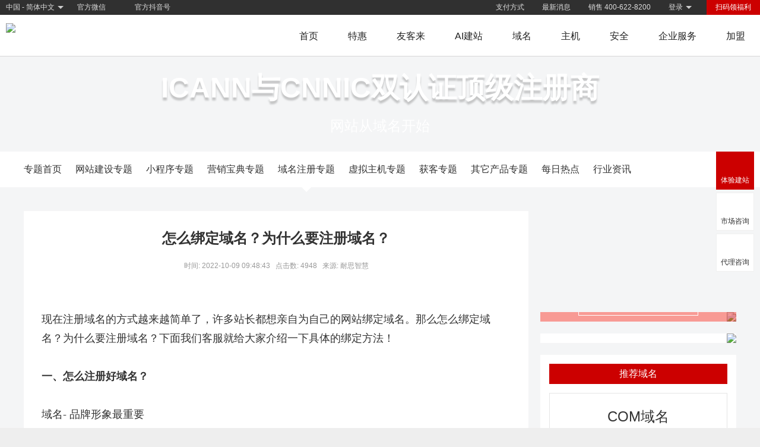

--- FILE ---
content_type: text/html
request_url: https://iisp.com/ztview/ID_36195.html
body_size: 9981
content:
<!DOCTYPE HTML PUBLIC "-//W3C//DTD HTML 4.01 Transitional//EN"
"http://www.w3.org/TR/html4/loose.dtd">
<html>
<head>
<meta http-equiv="Content-Type" content="text/html; charset=gb2312">
<meta name="description" content="现在注册域名的方式越来越简单了，许多站长都想亲自为自己的网站绑定域名。那么怎么绑定域名？为什么要注册域名？下面我们客服就给大家介绍一下具体的绑定方法！

一">
<meta itemprop="name" content="怎么绑定域名？为什么要注册域名？ - 耐思智慧" />
<title>怎么绑定域名？为什么要注册域名？-域名注册专题-耐思智慧</title>
<link href="/share/2010-6.css?123" rel="stylesheet" type="text/css">
<link href="/share/ztStyle.css?20220822" rel="stylesheet" type="text/css">
<link href="/share/2017.css?20200922" rel="stylesheet" type="text/css">
<meta name="viewport" content="width=device-width,initial-scale=1.0,maximum-scale=1.0" />
<meta name="apple-mobile-web-app-capable" content="yes" />
<meta name="applicable-device" content="mobile">
<meta name="renderer" content="webkit|ie-comp|ie-stand">
    <meta name="360-site-verification" content="765a201fd8d62c69e83dca14c36cc532" />
    <meta name="sogou_site_verification" content="nwxM4BR8ZF"/>

<link type="text/css" rel="stylesheet" href="/control/css/font-awesome-4.3.0/css/font-awesome.min.css"/>
<link type="text/css" rel="stylesheet" href="/control/css/font-bbx/iconfont.css?250724"/>
<link href="/share/newpc/comm/iconfont.css" rel="stylesheet" type="text/css"/>
<link href="/share/swiper.animate.min.css" rel="stylesheet" type="text/css">
<link href="/share/swiper.min.css" rel="stylesheet" type="text/css">
    <link href="/share/newpc/comm/bottom.css?20210714" rel="stylesheet" type="text/css">
    <link href="/share/newpc/comm/share.css?20250510ddd" rel="stylesheet" type="text/css">
    <link href="/share/newpc/comm/new_top.css?20240202" rel="stylesheet" type="text/css"/>
<script type="text/javascript" src="/control/css/font-bbx/iconfont.js?250724"></script>
<script type="text/javascript" src="/js/wow.js"></script>
<script type="text/javascript" src="/js/jquery.min.js" ></script>
<script type="text/javascript" src="/js/layer.js"></script>
<script type="text/javascript" src="/js/newpc/comm/servicelayer.js"></script>
<script>
    if (!(/msie [6|7|8|9]/i.test(navigator.userAgent))){
        new WOW().init();
    };
</script>
        <style>
        .ck-content{ font-size: 18px; line-height: 1.8; font-family: "Microsoft Yahei","微软雅黑";}
        .ck-content a{color: #FF0000;}
        .ck-content video{position: relative;left: 50%;transform: translateX(-50%);}
            </style>
</head>

<body>
<div id="Page">
<!-- 头部 -->
	<meta name="viewport" content="width=device-width,initial-scale=1.0,maximum-scale=1.0" />
<meta name="apple-mobile-web-app-capable" content="yes" />
<meta name="applicable-device" content="mobile">
<meta name="renderer" content="webkit|ie-comp|ie-stand">
    <meta name="360-site-verification" content="765a201fd8d62c69e83dca14c36cc532" />
    <meta name="sogou_site_verification" content="nwxM4BR8ZF"/>

<link type="text/css" rel="stylesheet" href="/control/css/font-awesome-4.3.0/css/font-awesome.min.css"/>
<link type="text/css" rel="stylesheet" href="/control/css/font-bbx/iconfont.css?250724"/>
<link href="/share/newpc/comm/iconfont.css" rel="stylesheet" type="text/css"/>
<link href="/share/swiper.animate.min.css" rel="stylesheet" type="text/css">
<link href="/share/swiper.min.css" rel="stylesheet" type="text/css">
    <link href="/share/newpc/comm/bottom.css?20210714" rel="stylesheet" type="text/css">
    <link href="/share/newpc/comm/share.css?20250510ddd" rel="stylesheet" type="text/css">
    <link href="/share/newpc/comm/new_top.css?20240202" rel="stylesheet" type="text/css"/>
<script type="text/javascript" src="/control/css/font-bbx/iconfont.js?250724"></script>
<script type="text/javascript" src="/js/wow.js"></script>
<script type="text/javascript" src="/js/jquery.min.js" ></script>
<script type="text/javascript" src="/js/layer.js"></script>
<script type="text/javascript" src="/js/newpc/comm/servicelayer.js"></script>
<script>
    if (!(/msie [6|7|8|9]/i.test(navigator.userAgent))){
        new WOW().init();
    };
</script>

<div id="header">
    <div class="new_header_top">
        <span class="langage arrow" domain="iisp.com">中国 - 简体中文</span>
        <span class="weixin">官方微信</span>
        <span class="tiktok">官方抖音号</span>
        <input type="hidden" name="refer_page" value=""/>
                    <a class="right register" href="javascript:serviceLayer('shouqian');">扫码领福利</a>
            <span class="right login arrow" type="0"><a href="/user/">登录</a></span>
                <a class="right" href="/customer/contact.php" target="_blank">销售 400-622-8200</a>

        <span class="right news"><a href="/news/" target="_blank">最新消息</a></span>
        <a class="right" href="/customer/pay.php" target="_blank">支付方式</a>
    </div>
    <div class="new_header_menu ">
        <div class="menu_view_box">
            <a class="logo white" href="/"><img src="/images/newpc/white_logo.png?20250213"/></a>
            <a class="logo black" href="/"><img src="/images/newpc/new_logos.png?20250213"/></a>
            <div class="menu_list">
                                    <a href="/index.php" name="" class="right  ">首页                    </a>
                                    <a href="/special/" name="" class="right  ">特惠                    </a>
                                    <a href="/aimobile/" name="aiMobile" class="right hasSon ">友客来                    </a>
                                    <a href="/public/NiceboxAi/index.php" name="designBox" class="right hasSon ">AI建站                    </a>
                                    <a href="/domain/" name="domain" class="right hasSon ">域名                    </a>
                                    <a href="/vhost/" name="vhost" class="right hasSon ">主机                    </a>
                                    <a href="/sslwz/" name="safety" class="right hasSon ">安全                    </a>
                                    <a href="/services/" name="services" class="right hasSon ">企业服务                    </a>
                                    <a href="/agent/" name="cooperation" class="right hasSon ">加盟                    </a>
                            </div>
        </div>
		<!-- 非登录状态，购买页面-->
						    </div>
</div></div>

<!-- banner -->
<div class="banner">
						<div class="domain">
			<div>ICANN与CNNIC双认证顶级注册商</div>
			<div>网站从域名开始</div>
		</div>
		</div>
<div id="subMenubg">
	<div id="subMenu">
		<ul id="subMenuItem">
			<li><a href="/zt/" class="m">专题首页<font class="enarr_b" style="">&nbsp;</font></a></li>
			<li><a href="/zt/c_200.html" class="m">网站建设专题<font class="enarr_b" style="display:none;">&nbsp;</font></a></li>
			<li><a href="/zt/c_205.html" class="m">小程序专题<font class="enarr_b" style="display:none;">&nbsp;</font></a></li>
			<li><a href="/zt/c_204.html" class="m">营销宝典专题<font class="enarr_b" style="display:none;">&nbsp;</font></a></li>
			<li><a href="/zt/c_201.html">域名注册专题<font class="enarr_b" style="display:block;">&nbsp;</font></a></li>
			<li><a href="/zt/c_202.html" class="m">虚拟主机专题<font class="enarr_b" style="display:none;">&nbsp;</font></a></li>
            <li><a href="/zt/c_206.html" class="m">获客专题<font class="enarr_b" style="display:none;">&nbsp;</font></a></li>
			<li><a href="/zt/c_299.html" class="m">其它产品专题<font class="enarr_b" style="display:none;">&nbsp;</font></a></li>
                        <li><a href="/zt/c_297.html" class="m">每日热点<font class="enarr_b" style="display:none;">&nbsp;</font></a></li>
            <li><a href="/zt/c_296.html" class="m">行业资讯<font class="enarr_b" style="display:none;">&nbsp;</font></a></li>
            		</ul>
	</div>
</div>
<script type="text/javascript">
var timeout         = 100;
var closetimer		= 0;
var ddmenuitem      = 0;

function jsddm_open()
{	jsddm_canceltimer();
	jsddm_close();
	ddmenuitem = $(this).find('ul').eq(0).css('visibility', 'visible');}

function jsddm_close()
{	if(ddmenuitem) ddmenuitem.css('visibility', 'hidden');}

function jsddm_timer()
{	closetimer = window.setTimeout(jsddm_close, timeout);}

function jsddm_canceltimer()
{	if(closetimer)
	{	window.clearTimeout(closetimer);
		closetimer = null;}}

$(document).ready(function()
{	$('#subMenuItem > li').bind('mouseover', jsddm_open);
	$('#subMenuItem > li').bind('mouseout',  jsddm_timer);});

document.onclick = jsddm_close;
  </script>
<!-- 正文 -->
<style>
    a{ color: inherit;}
</style>
<div id="content">
	<div class="typeid">201</div>
	<div class="main">
		<div><h1>怎么绑定域名？为什么要注册域名？</h1></div>
		<div><span>时间: 2022-10-09 09:48:43</span><font>&nbsp;&nbsp;</font><span> 点击数: 4948</span><font>&nbsp;&nbsp;</font><span> 来源: 耐思智慧 </span></div>
		<div class="bdsharebuttonbox">
			<a class="shareClick" href="#" class="bds_more" data-cmd="more"><span>分享</span></a>
			<a href="#" class="bds_weixin" data-cmd="weixin" title="分享到微信"></a>
			<a href="#" class="bds_sqq" data-cmd="sqq" title="分享到QQ好友"></a>
			<a href="#" class="bds_qzone" data-cmd="qzone" title="分享到QQ空间"></a>
			<a href="#" class="bds_tsina" data-cmd="tsina" title="分享到新浪微博"></a>
			<a href="#" class="bds_tqq" data-cmd="tqq" title="分享到腾讯微博"></a>
			<a href="#" class="bds_tieba" data-cmd="tieba" title="分享到百度贴吧"></a>
		</div>
		<div class="ck-content">
            现在注册域名的方式越来越简单了，许多站长都想亲自为自己的网站绑定域名。那么怎么绑定域名？为什么要注册域名？下面我们客服就给大家介绍一下具体的绑定方法！<br />
<br />
<strong>一、怎么注册好域名？</strong><br />
<br />
域名- 品牌形象最重要<br />
<br />
帮大家解答一个误区，大多数站长认为树立品牌形象仅仅是企业要做的事情，和“我们”这些草根站长无关。其实这种观点是错误的，树立品牌形象是每个站长都要做的。如果你的网站不注重品牌形象的打造，很可能会踏入雷区。我有一个朋友，做站时不注重域名品牌保护，注册域名时仅注册一个so域名，当他的网站在互联网上小有名气时，别人把他的com域名后缀抢注了，然后做了一个和他域名完全一样的网站，从此他的网站一蹶不振，而抢注者的网站渐渐火了。在这里要提醒大家，注册域名时最好把你其他后缀的域名也注册掉，防止被别人抢注。还有，注册域名时尽量将你的域名字符包括上你的品牌。这样在宣传的时候比较有力量。<br />
<br />
域名-多种后缀，多管齐下<br />
<br />
知道国内流行的域名后缀 无非是COM/CN/NET域名，不同的后缀意义不同，但是效果都是一样的。随着互联网的不断普及，域名后缀的差异渐渐淡化,以后类似于org域名也会慢慢会多起来，但不管怎样变化，流行的域名还是这几种在什么时候。这样做的好处还有上面所讲到的例子，防止别人窃取劳动果实。其实这几种域名注册价格都是比较低的，多花点银子是为了以后做大了少花点银子，个人认为还是比较值得的。至于其他后缀的域名，除非是极品域名，未来升值潜力很大，亦或是出于以后商业战略考虑，还是可以考虑入手的。<br />
<p>
	<br />
</p>
<strong>二、为什么要注册域名？</strong><br />
<br />
域名相当于生活中我们使用的身份证，没有相同的域名，域名的是以若干个英文字母或数字组合而成，由“.”分隔成几部分，如Xinnetworks.com就是一个域名。注册域名能使自己利于网络宣传自己的产品，树立企业品牌，进一步提升服务水平。企业为了宣传自己业务，从众多的竞争对手里面脱颖而出，不论是新闻站，还是地方站，还是抢注以后出售等等，都要根据自己的需求来注册域名。<br />
<br />
多数企业不理解的建设企业网站，为什么需要域名，甚至要提供一些资料进行备案。域名是具有商业性的标志，也是对网站进行识别的标志。注册域名有一定的技巧，如：后缀的选择，域名要含有品牌的信息等。<br />
<br />
<strong>三、怎么绑定域名？</strong><br />
<br />
一般的空间服务商都会提供空间管理控制面板，控制面板会有一项功能，就是绑定域名。大部分都是在域名注册查询会员管理中心，用户登录进去，一般是主机管理那里有相关域名绑定的，如果您的空间服务商没有给你提供控制面板，或没有提供域名绑定的功能，那只能把域名发给空间服务商，让域名注册商帮你手动操作去绑定域名了。<br />
<br />
或者自己动手也可以自己绑定，首先我们需要注册一个成功的域名，在注册成功后把域名放到空间商里所提供的域名绑定，大多数网站空间都有相同的功能，进入“用户中心”----“网站管理”----选择您已经付费的网站模板----点击：“域名管理”-----输入新增域名，点击“添加”按钮完成绑定。<br />
<br />
如果你的空间是国内的空间就会多出一个步骤：在域名绑定处，添加相应的域名并提交备案信息，就是已经备案过的域名输上去在点击提交备案就OK了，如果是国外的就可以直接跳过这一步。<br />
<br />
<p>
	怎么绑定域名？为什么要注册域名？只要轻松完成以上几步就可以绑定域名了，希望通过我们客服的介绍可以让大家快速完成域名绑定的工作！
</p>
<p>
	<br />
</p>
<p>
	<a href="https://www.iisp.com/?s=auto">耐思智慧</a>是中国互联网络信息中心CNNIC和ICANN双认证的中国国家域名服务机构，15年行业经验，是您放心的选择，我们提供超过1000种域名后缀可以选择注册，比如<a href="https://www.iisp.com/domain/intro_com.php?s=auto">COM域名</a>、<a href="https://www.iisp.com/domain/intro_cn.php?s=auto">CN域名</a>、<a href="https://www.iisp.com/domain/intro_top.php?s=auto">TOP域名</a>等，欢迎来<a href="https://www.iisp.com/customer/contact.php?s=auto">咨询我们</a>哦。
</p>
<div>
	<br />
</div>		</div>
        		<a class="register_bottom_aview" href="/user/register.php" target="_blank">
			<div class="register_bottom_div">
				<img class="register_image" src="/images/newpc/ztview/zview_bottom_img.jpg?210129" />
			</div>
		</a>
        		<div>
			<span>上一篇：<a href="/ztview/ID_36248.html">网址注册信息查询的方法</a></span>			<span>下一篇：<a href="/ztview/ID_35990.html">购买com域名多少钱？有哪些注册要求？</a></span>		</div>
	</div>

	<div class="side">

					<div class="website_view">
				<a href="/aimobile/" target="_blank">
					<div class="top_box"></div>
				</a>
			</div>
						        <input type="hidden" name="com" value="82"/>
        <input type="hidden" name="cn" value="45"/>
        <input type="hidden" name="top" value="14"/>
        <input type="hidden" name="vip" value="236"/>
		<a class="experience_aview" href="/public/freetrial.php" target="_blank">
			<div class="experience_div">
				<img class="experience_image" src="/images/newpc/ztview/yuming_experience.jpg" />
				<div class="opacity_view" style="background: #F13529;opacity: 0.5;"></div>
				<div class="experience_title">域名等于商标</div>
				<div class="experience_btn">免费体验</div>
			</div>
		</a>
		<a class="register_right_aview" href="/user/register.php" target="_blank">
			<div class="register_right_div">
				<img class="register_image" src="/images/newpc/ztview/register_right.jpg" />
			</div>
		</a>
		<div class="domain content"></div>
							</div>
</div>
<script type="text/javascript" src="/js/ztview/ztview.js?20210603"></script>
<!-- 底部 -->
	        </div>
<div id="new_bottom">
	<div class="bottom_link">
		<div class="window_width">
			<div class="left_box">
				<div class="title"><a class="company" href="/customer/about.php" target="_blank">关于我们</a></div>
				<a class="company" href="/customer/about.php">广东耐思智慧科技有限公司</a>
				<div class="logos">
					<img src="/images/v8/nicenic.png" alt="耐思智慧"/><img src="/images/v8/nicebox.png" alt="建站宝盒官网"/><img src="/images/v8/b08.png" alt="淘域网"/>
				</div>
				<div class="logos">
					<a href="http://www.xpp.cn/"><img src="/images/newpc/xpp.png" alt="小胖胖"/></a>
				</div>
				<div class="qrcode">
					<a href="javascript:void(0);"><img src="/images/newpc/dy.jpg" alt="耐思智慧订阅号"/><span>订阅号</span></a>
					<a href="javascript:void(0);"><img src="/images/v8/qr.png" alt="耐思智慧官方微信"/><span>服务号</span></a>
					<a href="http://www.weibo.com/iispcom"><img src="/images/v8/weibo-iisp.jpg" alt="耐思智慧官方微博"/><span>官方微博</span></a>
                    <a href="javascript:void(0);"><img src="/images/v8/tiktok-iisp.png" alt="耐思智慧官方抖音号" style="width: 90px;height: 90px;display:block;"><span>官方抖音号</span></a>
				</div>
				<a class="prove" href="/public/icp.php">中华人民共和国增值电信业务经营许可证：B2-20150291</a>
				<p>总部地址：珠海市香洲区森宇国际大厦1801室</p>
			</div>
			<div class="right_box">
				<div>
					<div class="title">新手导航</div>
					<ul>
<!--						<li><a href="/public/howdo.php">新手入门</a></li>-->
						<li><a href="/video/">耐思商学院</a></li>
<!--						<li><a href="/public/site_tool.php">建站攻略</a></li>-->
						<li><a href="http://support.iisp.com/html/main/down.html" target="_blank">常用文档下载</a></li>
						<li><a href="/beian/" target="_blank">备案教程</a></li>
						<li><a href="/zt/c_201.html">域名专题</a></li>
						<li><a href="/zt/c_202.html">主机专题</a></li>
						<li><a href="/zt/c_200.html">网站建设专题</a></li>
                        <!-- <li><a href="/zt/c_204.html">推广专题</a></li> -->
                        <li><a href="/zt/c_205.html">小程序专题</a></li>
                        <li><a href="/zt/c_206.html">获客专题</a></li>
						<li><a href="/zt/">更多专题</a></li>
						<li><a href="/design/city_index.php">地区网站建设</a></li>
					</ul>
				</div>
				<div>
					<div class="title">产品管理</div>
					<ul>
						<li><a href="http://www.pc51.com/" target="_blank">域名管理</a></li>
						<li><a href="http://www.pc51.com/?Login_As=vhost" target="_blank">主机管理</a></li>
						<li><a href="http://box6.nicebox.cn" target="_blank">建站宝盒管理</a></li>
						<li><a href="http://wd400.pc51.com" target="_blank">400电话管理</a></li>
						<li><a href="/beian/" target="_blank">备案管理</a></li>
					</ul>
					<div class="title">淘域网</div>
					<ul>
						<li><a href="http://www.b08.com/" target="_blank">域名交易</a></li>
						<li><a href="http://www.b08.com/backorder/" target="_blank">域名预定</a></li>
					</ul>
				</div>
				<div>
					<div class="title">快速通道</div>
					<ul>
						<li><a href="/public/freetrial.php" target="_blank">免费体验</a></li>
						<li><a href="/zt/c_203.html" target="_blank">每周更新</a></li>
						<li><a href="/customer/partner.php">合作伙伴</a></li>
						<li><a href="/customer/friend.php" target="_blank">友情链接</a></li>
						<li><a href="/customer/hr.php">诚聘英才</a></li>
						<li><a href="/services/" target="_blank">企业服务</a></li>
						<li><a href="https://www.icann.org/resources/pages/responsibilities-2014-03-14-zh" target="_blank">权利与义务</a></li>
						<li><a href="https://market.cloud.tencent.com/stores/1252441896" target="_blank">腾讯云专场</a></li>
						<li><a href="/domain/domain_tool.php" target="_blank">站长工具</a></li>
					</ul>
				</div>
				<div>
					<div class="title">客服中心</div>
					<ul>
						<li><a href="/customer/contact.php">联系我们</a></li>
						<li><a href="/support/">客服中心</a></li>
						<li><a href="http://support.iisp.com/" target="_blank">常见问题</a></li>
						<li><a href="/customer/pay.php">支付方式</a></li>
						<li><a href="/control/ncontrol.php?nMod=items-user&amp;nAct=m-items-user&amp;nCtrl=m-items-user-question&amp;p=%2Fcontrol%2FnSubQuestion.php">提交问题</a></li>
						<li><a href="/customer/reportabuse.php">举报中心</a></li>
						<li><a href="/customer/zizhi.php">公司资质</a></li>
					</ul>
				</div>
			</div>
		</div>
	</div>
	<div class="bottom_contact">
		<div class="window_width">
			<a href="javascript:void(0);">销售 400-622-8200</a>
			<a href="javascript:void(0);">技术 400-622-8300</a>
            			<a href="javascript:window.open('http://wpa.qq.com/msgrd?V=1&uin=52064595&Site=www.nicenic.com&Menu=yesV=1&uin=52064595&Site=www.nicenic.com&Menu=yes', '_blank', 'height=544, width=644,toolbar=no,scrollbars=no,menubar=no,status=no');" style="display:none">QQ 52064595</a>
            			<!-- <a href="/control/ncontrol.php?nMod=items-user&nAct=m-items-user&nCtrl=m-items-user-question&p=%2Fcontrol%2FnSubQuestion.php">在线提问</a> -->
			<a class="weixin_staff" href="javascript:void(0);">企业微信 				<div class="show_div" style="width: 150px;">
					<img src="/images/weixin2_staff.png" alt="wecat"/>
					<p style="color: #333;text-align: center;font-weight:bold;color:#FF0000;">您的营销顾问：小詹</p>
				</div>
			</a>
		</div>
	</div>
	<div class="bottom_info">
		<div class="window_width">
			<div class="icons">
				<a href="/customer/zizhi.php">
					<img src="/domain/images/cnnic.gif" alt="cnnic"/>
					<img src="/images/newpc/logo_icann.png" alt="icann"/>
					<img src="/images/hlxh.png" alt="广东省互联网协会理事会员"/>
					<img src="/vhost/images/cdn/cdn_logo_s.gif" alt="cdn加速服务"/>
					<img src="/images/cb.gif" alt="备案系统认证"/>
				</a>
				<a href="/customer/reportabuse.php"><img src="/images/gt.gif" alt="举报不良网站"/>举报不良网站</a>
				<a href="/public/HighTech.php"><img src="/images/newpc/haoxin.png" alt="高新企业证书"/>高新企业证书编号：GR201644000568</a>
				<a href="/public/zizhi202502.php"><img src="/images/newpc/specialized_innovative.png" alt="专精特新企业"/></a>
			</div>
			<p>旗下网站：<a href="/">耐思智慧</a> - <a href="http://www.b08.com" target="_blank">淘域网</a> - <a href="http://www.wd400.com" target="_blank">我的400电话</a> - 中文域名：<a href="http://www.耐思尼克.cn" target="_blank">耐思尼克.cn</a> <a href="http://www.耐思尼克.top" target="_blank">耐思尼克.top</a></p>
			<p>耐思智慧 &copy; 版权所有 Copyright &copy; 2000-2026 IISP.COM,Inc. All rights reserved</p>
			
			<p>
                备案号码：
                <a href="https://beian.miit.gov.cn" target="_blank">粤ICP备09063828号</a>　
                公安备案号：
                <img src="/images/newpc/police_badge.png" alt="公安备案" style="margin-bottom: -5px;">
                <a href="http://www.beian.gov.cn/portal/registerSystemInfo?recordcode=44049002000123" target="_blank">
                    粤公网安备 44049002000123号　
                </a>
                <a href="https://domain.miit.gov.cn/%E5%9F%9F%E5%90%8D%E6%B3%A8%E5%86%8C%E6%9C%8D%E5%8A%A1%E6%9C%BA%E6%9E%84/%E4%BA%92%E8%81%94%E7%BD%91%E5%9F%9F%E5%90%8D/%E5%B9%BF%E4%B8%9C%E8%80%90%E6%80%9D%E6%99%BA%E6%85%A7%E7%A7%91%E6%8A%80%E6%9C%89%E9%99%90%E5%85%AC%E5%8F%B8" target="_blank">域名注册服务机构许可：粤D3.1-20240003</a>
                <a href="http://www.szhot.com/" target="_blank">CN域名代理自深圳万维网</a>
            </p>
			<p>声明：本网站中所使用到的其他各种版权内容，包括但不限于文章、图片、视频、音频、字体等内容版权归原作者所有，如权利所有人发现，请及时告知，以便我们删除版权内容</p>
			<p>本站程序界面、源代码受相关法律保护, 未经授权, 严禁使用; 耐思智慧 &copy; 为我公司注册商标, 未经授权, 严禁使用</p>
			<p>法律顾问：<a href="http://www.xtf365.com" target="_balnk" title="珠海 知名律师">珠海知名律师 广东笃行律师事务所 夏天风 律师</a></p>
		</div>
	</div>
		<div class="51al" style="position: absolute; bottom: 0; left: 0; width: 100%; text-align: center;">
		<script type="text/javascript" src="https://js.users.51.la/1461710.js"></script>
        <script type="text/javascript" src="https://proxypic.sooce.cn/tj.php?web_id=1&uid=0&sess_id=e8da22&uri=%2F404.php%3F404%3Bhttp%3A%2F%2Fiisp.com%3A80%2Fztview%2FID_36195.html&page_type=&mkey=6d069b"></script>	</div>


	</div>
   
<style>
    #fixed_button .box{
        overflow: hidden;
        position: relative;
        z-index: 1;
        background: #c00 url('/images/newpc/btn.gif') no-repeat !important;
        background-size: 100% !important;
    }
    .box a{
        height: 100%;
    }
</style>
<div id="fixed_button">
	<ul>
                <li class="item box">
			<a class="cursor" title="体验建站" onclick="stationRegisterLayer('/public/freetrial.php?trykind=stationProducts','建站','','',{height:''})">
			     <div class="box_icon icon"></div>
			     <p>体验建站</p>
			 </a>
        </li>
                
						<!-- <li class="item kefu_div">
			<a href="javascript:void(0);">
				<div class="icon kefu_icon"></div>
				<p>在线咨询</p>
			</a>
		</li> -->
				<!-- <li class="item">
			<a href="/control/ncontrol.php?nMod=items-user&nAct=m-items-user&nCtrl=m-items-user-question&p=%2Fcontrol%2FnSubQuestion.php" target="_blank">
				<div class="icon order_icon"></div>
				<p>工单</p>
			</a>
		</li> -->
            <li class="item online_weixin">
                <a href="javascript:serviceLayer('shouqian');">
                    <div class="icon online_icon"></div>
                    <p>市场咨询</p>
                </a>
            </li>
			<li class="item online_weixin">
			    <a href="javascript:serviceLayer('daili');">
			        <div class="icon online_icon"></div>
			        <p>代理咨询</p>
			    </a>
			</li>
			<!-- <li class="item online_weixin">
			    <a href="javascript:serviceLayer('shouhou');">
			        <div class="icon online_service_icon"></div>
			        <p>售后咨询</p>
			    </a>
			</li> -->
		
        		<li class="item" id="go_top">
			<a href="#">
				<div class="icon gotop_icon"></div>
			</a>
		</li>
	</ul>
	</div>
     <!--漂浮广告-->
<div id="activity_icon">
    </div>
 <!--弹框-->
<style>
    #dialog{ display: none; position: fixed; left: 0; top: 0; z-index: 9999; width: 100%; height: 100%}
    #dialog .close{ width: 100%; height: 100%; background: rgba(0,0,0,.6);}
    #dialog h3{ text-align: center;}
    #dialog h3 i{ background: url('/public/images/seo/close.png') no-repeat; display: inline-block;width: 30px;height: 30px;color: #999; float: right; margin: -30px -30px 0 0;  cursor: pointer; background-size: cover;}
    #dialog .dialog_box{ position: absolute; width: 700px; height: 540px; left: 50%; top: 50%; transform: translate(-50%,-50%);}
    #dialog .dialog_main{ padding: 10px 20px 0;background: url("/public/images/seo/box_bg_img.png") center top no-repeat; height: 490px;background-size: 100% auto;position: relative;border-radius: 40px;}
    #dialog .form_box{position: absolute;bottom: 20px; width: calc(100% - 40px);}
    #dialog .form_box .bottom_btn{text-align: center;}
    #dialog .form_box .Btn1{border: none;display: inline-block;text-align: center;cursor: pointer;outline: none;color: #fff;padding: 9px 20px;border-radius: 8px;}
    #dialog .form_item{overflow: hidden;width: 100%;box-sizing: border-box;margin-bottom: 20px;}
    #dialog .form_item input{border: 1px solid #c6daff;background: #f1f4f9;outline: none;text-indent: 5px;height: 40px;border-radius: 5px;float: left;width: calc((100% - 30px)/3);margin-right: 15px;box-sizing: border-box;}
    #dialog .form_item input:last-child{margin-right: 0;}
    @media screen and (max-width: 768px) {
        #dialog .dialog_box{width: 95%;margin: 0 auto;}
        #dialog .dialog_main{padding: 10px 10px 0;height: 360px;background-size: 100% 100%;}
        #dialog h3 i{transform: scale(0.8); margin: -40px 0 0 0;}
        #dialog .form_box .Btn1{padding: 5px 10px;}
        #dialog .form_item{width: calc(100% - 10px);margin-bottom: 0;}
        #dialog .form_item input{width: 100%;margin-bottom: 5px;height: 28px; margin-right: 0;}
        #dialog .form_box{bottom: 10px; width: calc(100% - 10px);}
    }
    @media screen and (max-width: 768px) {
        #dialog .dialog_box{height: 500px;}
        #fixed_button{ display: none;}
    }
	.cursor{cursor: pointer;}
	.layui-layer{border-radius: 10px!important;overflow: hidden;background-color: transparent;}
</style>
<script type="text/javascript" src="/js/layer.js"></script>
<script type="text/javascript" src="/js/newpc/public/freetrial.js?20220120"></script>
<script>
	let timer;
	$('.item.online_weixin').hover(function(){ 
		clearTimeout(timer);
		$(this).children('.wx_service').show();
	},function(){
		let obj = $(this).children('.wx_service');
		timer = setTimeout(function(){
			obj.hide();
			clearTimeout(timer);
		},100)
	});
	//显示新客服层
	function show_newkefu(){
		
		$("#newkf").show();
	}
    function addDialog() {
        showGetReportDialog();
    }
    //推广体验
    function geFreeFunc() {
        if(!$('#company').val() || !$('#url').val() || !$('#mobile').val()) {
            alert('请填写完整信息');
            return false;
        }
        if($('#company').val().indexOf('<script>') >= 0 || $('#url').val().indexOf('<script>') >= 0 || $('#mobile').val().indexOf('<script>') >= 0) {
            alert('信息含有不合法参数，请重新填写');
            return false;
        }

        var url_check = /^(?=^.{3,255}$)(http(s)?:\/\/)?(www\.)?[\u4e00-\u9fa5a-zA-Z0-9][-\u4e00-\u9fa5a-zA-Z0-9]{0,62}(\.[\u4e00-\u9fa5a-zA-Z0-9][-\u4e00-\u9fa5a-zA-Z0-9]{0,62})+(:\d+)*(\/\w+\.\w+)*$/;
        if(!url_check.test($('#url').val())) {
            alert('网站地址填写错误');
            return false;
        }

        var phone_check = /^(\+?0?86\-?)?1[345789]\d{9}$/;
        if(!phone_check.test($('#mobile').val())) {
            alert('手机号码填写错误');
            return false;
        }

        var data = {
            company: $('#company').val(),
            url: $('#url').val(),
            mobile: $('#mobile').val(),
        };
        $.ajax({
            type : 'post',
            url : '/multisite/ajax/get_free_report.ajax.php',
            data : data,
            dataType : 'json',
            success : function(res) {
                if(res.data.flag == 1) {
                    alert('提交成功，稍后会有专员与您对接，为您发送诊断报告！');
                }else if(res.data.flag == -1 || res.data.flag == 0){
                    alert('网络请求失败');
                }else if(res.data.flag == 2) {
                    alert('该信息已存在');
                }else if(res.data.flag ==3) {
                    alert('提交太频繁了，请稍后重试');
                }
            }
        });
    }
</script>
                                <script type="text/javascript">
                    var _bdhmProtocol = (("https:" == document.location.protocol) ? " https://" : " http://");
                    document.write(unescape("%3Cscript src='" + _bdhmProtocol + "hm.baidu.com/h.js%3F8c1db9bb371b7458ab782d8faba59450' type='text/javascript'%3E%3C/script%3E"));
                </script>
                            <script type="text/javascript" src="/js/newpc/comm/BaiduBusinessBridge.js"></script>
    <script type="text/javascript" src="/js/swiper.animate1.0.3.min.js"></script>
<script type="text/javascript" src="/js/swiper.min.js"></script>
<script type="text/javascript" src="/js/newpc/comm/share.js?20210914"></script>
<script src="/js/newpc/comm/new_top.js?20240202"></script>

</div>
</body>
<script>
	$(function(){
		let timer = '';
		$('.experience_div,.register_right_div,.register_bottom_div').hover(function(){
			$('.sr-bdimgshare.sr-bdimgshare-list').addClass('hide_bdimgshare');
			clearTimeout(timer);
		},function(){

			timer = setTimeout(function(){
				$('.sr-bdimgshare.sr-bdimgshare-list').removeClass('hide_bdimgshare');
				clearTimeout(timer);
			},500);
		})
	})
</script>
</html>


--- FILE ---
content_type: text/css
request_url: https://iisp.com/share/ztStyle.css?20220822
body_size: 3970
content:
/* list */
#Pages{ max-width: 1200px;}
#list{ padding: 0 15px; box-sizing: border-box;}
#list li{ width: 100%; border-bottom: 1px solid #eee; font-size: 14px; padding: 10px 0; box-sizing: border-box; overflow: hidden;}
#list span{ font-weight: bold;}
#list label{ color: #666; font-size: 12px; }
/* page */
#pagelist{ margin-top: 20px; text-align: center;}
#pagelist .page_sub_btn{ border: none; cursor: pointer;}
#pagelist a,#pagelist .page_sub_btn{ background: #eee; display: inline-block; color: #333; font-size: 14px; line-height: 20px; padding: 5px 10px; box-sizing: border-box;}

/* menu */
#subMenu{ background: #fff;}
#subMenuItem{ max-width: 1200px; margin: 0 auto; text-align: left;}
#subMenuItem li{ display: inline-block; margin-right: 20px;}
#subMenuItem li:last-of-type{ margin-right: 0;}
#subMenuItem a{ display: inline-block; line-height: 60px; color: #333; position: relative; font-size: 16px;}
#subMenuItem .enarr_b{ display: none; width: 0px; height: 0px; position: absolute; bottom: -16px; border: 8px solid transparent; border-top-color: #fff; left: 50%; transform: translateX(-50%); -webkit-transform: translateX(-50%); -moz-transform: translateX(-50%); -o-transform: translateX(-50%);}
/* banner */
.banner>div{ width: 100%; height: 160px; background-repeat: no-repeat; background-position: center top; background-size: auto 100%; color: #fff;}
.banner .design{ background-image:url(/images/ztview/bg_298.png);}
.banner .multisite{ background-image:url(/images/ztview/bg_200.png);}
.banner .domain{ background-image:url(/images/ztview/bg_201.png);}
.banner .vhost{ background-image:url(/images/ztview/bg_202.png);}
.banner>div div:first-of-type{ font-size: 48px; font-weight: bold; line-height: 2.2; text-shadow: 0px 5px 3px rgba(0,0,0,.2);}
.banner>div div:last-of-type{ font-size: 24px; line-height: 1;}
.banner>div{text-align: center;}
#mbar{ padding: 40px 8px 40px 5px;}
/* pages */
#border{ padding: 20px; box-sizing: border-box; margin-top: 40px; margin-bottom: 0px;background: #fff;}
#border.bzhuanti{ margin-top: 0;}
#border h3,#border h3 a{ color: #333; font-weight: normal;}
#border h3{ font-size: 18px; margin-bottom: 20px;}
#border h3 a{ font-size: 24px;}
#border>ul{ display: flex; justify-content: space-between; flex-wrap: wrap;}
#border .list{ width: calc(96%/3); margin-bottom: 20px;}
#border .list_more{ width: calc(96%/3);height: 0;}
#border .list_item a{ color: #666; display: block; border-bottom: 1px dashed #ccc; line-height: 1.8; background: url(/images/topdot.gif) no-repeat left center; padding: 5px 0 5px 20px; box-sizing: border-box;}
#border .list_item a:hover{ color: #c00;}

/* main */
.typeid{ display: none;}
#content{ max-width: 1200px; margin: 40px auto 0; overflow: hidden;}
#content>div{ box-sizing: border-box;}
.main{ width: calc(100% - 350px); float: left; padding: 30px; background: #fff; text-align: left;}
.main>div:first-of-type{ font-size: 24px; margin-bottom: 24px; font-weight: bold; text-align: center;}
.main>div>h1{font-size: 24px; margin-bottom: 24px; font-weight: bold; text-align: center;}
.main>div:nth-of-type(2){ font-size: 12px; color: #999; text-align: center;}
.main>div:nth-of-type(3){ margin-top: 6px; text-align: center;}
.main>div:nth-of-type(3) a{ width: 16px; height: 16px; margin: 0 2px; padding: 0; float: none; display: inline-block; background-image:url(/images/ztview/icons.png); background-repeat: no-repeat;}
.main>div:nth-of-type(3) a span{ display: none; color: #666;}
.main>div:nth-of-type(3) a:first-of-type{ background-position:0 0;}
.main>div:nth-of-type(3) a:nth-of-type(2){ background-position: 0 -1612px;}
.main>div:nth-of-type(3) a:nth-of-type(3){ background-position: 0 -2652px;}
.main>div:nth-of-type(3) a:nth-of-type(4){ background-position: 0 -52px;}
.main>div:nth-of-type(3) a:nth-of-type(5){ background-position: 0 -104px;}
.main>div:nth-of-type(3) a:nth-of-type(6){ background-position: 0 -260px;}
.main>div:nth-of-type(3) a:last-of-type{ background-position: 0 -728px;}
.main>div:nth-of-type(4){ margin: 40px 0; word-break: break-all;}
.main>div:nth-of-type(4) table{ width: 100%;}
.main>div:nth-of-type(4) img,.main>div:nth-of-type(4) embed{ max-width: 100%; height: auto;}
.main>div:nth-of-type(5){ overflow: hidden;}
.main>div:nth-of-type(5) span{ display: block; float: left; width: 50%; text-align: left; overflow: hidden; text-overflow: ellipsis; white-space: nowrap;}

.experience_div{background-color: #fff;margin-bottom: 20px;position: relative;}
.experience_div .experience_image{position: relative;}
.opacity_view {position: absolute;width: 100%;height: 100%;z-index: 2;top: 0;}
.experience_div .experience_title {position: absolute;top: 40px;z-index: 5;color: #ffffff;text-align: center;width: 100%;font-weight: bold;font-size: 28px;}
.experience_div .experience_btn{font-size: 16px;width: 200px; line-height: 30px;border:1px solid #fff; text-align: center;color: #fff;position: absolute;bottom: 10px;left: 50%;transform: translateX(-50%);-webkit-transform: translateX(-50%);-moz-transform: translateX(-50%);-o-transform: translateX(-50%);z-index: 5;}
.register_right_div{background-color: #fff;margin-bottom: 20px;position: relative;}
.register_right_div .register_image{position: relative;}
.register_bottom_div{position: relative;margin-bottom: 40px;}
.register_bottom_div .register_image{position: relative;width: 780px;top:0; left: 50%;transform: translateX(-50%);-webkit-transform: translateX(-50%);-moz-transform: translateX(-50%);-o-transform: translateX(-50%);z-index: 5;}
.side{ width: 330px; float: right;}
.side li{ background: #fff; font-size: 16px; padding: 15px; box-sizing: border-box;}
.side a{ display: block; overflow: hidden; position: relative;}
.side .xcx_icon{position: static;}
.side .design li{ text-align: left; margin-bottom: 20px;}
.side .design li:last-of-type{ margin-bottom: 0;}
.side .design a{ margin: 15px 0; padding-bottom: 67%;}
.side img{ position: absolute; left: 50%; top: 0; z-index: 2; transform: translateX(-50%); -webkit-transform: translateX(-50%); -moz-transform: translateX(-50%); -o-transform: translateX(-50%);}
.side .title{  background: #c00; line-height: 1.5; padding: 5px; color: #fff; font-size: 16px; text-align: center; display: block; text-overflow: -o-ellipsis-lastline; overflow: hidden; text-overflow: ellipsis; display: -webkit-box; -webkit-line-clamp: 2; line-clamp: 2; -webkit-box-orient: vertical;}
.side .design p{ color: #666; font-size: 14px; text-indent: 2em; line-height: 1.8;}
.side .btn{ background: #fff; padding: 10px 0 25px; box-sizing: border-box;}
.side .btn a{width: 244px; margin: 0 auto;}

.side .multisite,.side .domain,.side .vhost,.side .webapp,.side .everyday{ background: #fff; padding: 15px; box-sizing: border-box;}
.side .multisite .title{ margin-bottom: 15px;}
.side .multisite ul{ background: #f2f2f2; padding: 10px; box-sizing: border-box;}
.side .multisite li{ text-align: center; margin-bottom: 10px;}
.side .multisite li:last-of-type{ margin-bottom: 0;}
.side .multisite a{ margin-bottom: 10px; padding-bottom: 59px;}
.side .multisite li div{ color: #666; font-size: 14px; text-align: center; word-break: break-all;}
.side .multisite p{ font-size: 18px; color: #0066cc; margin-top: 15px;}

.side .domain li,.side .vhost li{ border: 1px solid #e5e5e5; margin-top: 15px;}
.side .domain li:hover{ cursor: pointer;}
.side .domain ul>div,.side .vhost ul>div{ border-bottom: 1px solid #e5e5e5; margin-top: 15px;}
.side .domain li>div:first-of-type{ font-size: 24px; line-height: 2;}
.side .domain li>div:nth-of-type(2){ margin-bottom: 15px; font-size: 14px; }
.side .domain li>div:nth-of-type(2) span{ color: #c00; font-size: 24px;}
.side .domain li>div:last-of-type{ background: #e5e5e5; padding: 10px 0;}

.side .vhost li>div:first-of-type,.side .webapp li>div:first-of-type,.side .everyday li>div:first-of-type{ font-size: 16px; font-weight: bold;}
.side .vhost li>div:nth-of-type(2),.side .webapp li>div:nth-of-type(2),.side .everyday li>div:nth-of-type(2){ width: 74px; height: 4px; margin: 20px auto; border: 1px solid transparent; border-top-color: #fcd9d9; border-bottom-color: #fcd9d9;}
.side .vhost li>div:nth-of-type(3),.side .webapp li>div:nth-of-type(3),.side .everyday li>div:nth-of-type(3){ font-size: 20px; margin-bottom: 20px;}
.side .vhost li>p{ color: #999; font-size: 12px; height: 80px; line-height: 1.5;}
.side .vhost .price_div{ font-size: 12px; color: #666;}
.side .vhost .price_div span{ color: #c00; font-weight: bold; font-size: 18px;}
.side .vhost a{ font-size: 14px; margin: 20px auto 0; border: 1px solid #c00; color: #c00; max-width: 244px; height: 40px; line-height: 40px;}

.side .webapp li,.side .everyday li{ border: 1px solid #f1f1f1; margin-top: 15px;}
.side .webapp li>div:nth-of-type(3),.side .everyday li>div:nth-of-type(3){ color: #666; font-size: 18px;}
.side .webapp li p{ font-size: 14px; color: #666; line-height: 1.6;}
.side .webapp .trait,.side .everyday .trait{ overflow: hidden; margin-top: 2px; margin-bottom: 30px;}
.side .webapp .trait div,.side .everyday .trait div{ background: #f2f2f2; width: 50%; float: left; font-size: 16px; line-height: 40px; margin-top: 2px; position: relative;}
.side .webapp .trait div:first-of-type:after,
.side .webapp .trait div:nth-of-type(3):after,
.side .webapp .trait div:nth-of-type(5):after{ content:''; height: 30px; width: 1px; position: absolute; right: 0; top: 5px; background: #fff; z-index: 2;}
.side .webapp .btn a,.side .everyday .btn a{ background: transparent; color: #c00; border: 1px solid #c00;}


.side .everyday .trait div{ width: 100%;}
.side .everyday li>div:nth-of-type(3){ margin-bottom: 0;}
.hide_bdimgshare{display: none!important;}

.hot_txt{ font-weight: bold;}

.website_view .top_box{
	height: 150px;
	text-align: left;
	padding: 20px;
	box-sizing: border-box;
	color: #fff;
	margin-bottom: 20px;
}
.website_view .top_box:first-child{
	background: url('/images/newpc/ztview/aimobile_bg.jpg') no-repeat;
}
.website_view .top_box:nth-child(2){
	background: url('/images/newpc/ztview/nicebox_bg.png') no-repeat,#643ed8;
}
.website_view .top_box a{
	display: block;
	position: relative;
	z-index: 1;
}
.website_view .top_box a:hover{
	color: #fff;
}
.website_view .top_box img{
	left: 0;
	top: 0;
	transform: unset;
}
.website_view .top_box p{
	margin-top: 29px;
	font-size: 14px;
	letter-spacing: 4.2px;
	color: #fff;
}
.website_view .top_box span{
	display: block;
	width: 110px;
	height: 30px;
	line-height: 28px;
	box-sizing: border-box;
	border: 1px solid #fff;
	color: #fff;
	text-align: center;
	margin-top: 30px;
}

.website_view ul li{
	border: 16px solid #fdad6b;
	background: #fff;
	margin-bottom: 20px;
}
.website_view li div{
	overflow: hidden;
}
.website_view li>a{
	display: block;
}
.website_view li>a:hover{
	color: inherit;
}
.website_view li .header .type{
	float: left;
	background: url('/images/newpc/ztview/star.png') no-repeat;
	font-size: 14px;
	padding-left: 18px;
	line-height: 18px;
}
.website_view .header .type span{
	color: #fdad6b;
}
.website_view .header .right_logo{
	float: right;
	position: relative;
	z-index: 1;
	font-size: 12px;
	color: #666;
	padding-top: 30px;
	width: 80px;
}
.website_view .text{
	margin: 30px 0;
}
.website_view .text p:first-of-type{
	font-weight: bold;
	font-size: 18px;
	line-height: 1;
}
.website_view .text p:last-of-type{
	font-size: 12px;
	margin-top: 12px;
}
.website_view .num div:first-of-type{
	float: left;
}
.website_view .num div:last-of-type{
	float: right;
}
.website_view .num div{
	width: 50%;
}
.website_view .num div p:first-of-type{
	color: #fdad6b;
	font-size: 28px;
	font-weight: bold;
	height: 28px;
}
.website_view .num div p:first-of-type span{
	font-size: 12px;
}
.website_view .num div p:first-of-type span.top{
	line-height: 1;
	font-size: 16px;
	vertical-align: top;
}
.website_view .num div p:last-of-type{
	font-size: 12px;
}
@media screen and (max-width:1200px){
	#list li>*{ vertical-align: middle;}
	#list li a{ display: inline-block; overflow: hidden; text-overflow: ellipsis; white-space: nowrap; width: calc(100% - 220px);}
	#subMenuItem{ padding: 0 10px; box-sizing: border-box;}
	#subMenuItem a{ font-size: 14px;}
}
@media screen and (max-width:768px){
	#subMenubg{ display: none;}
	#content{ width: 96%; margin: 20px auto 0;}

	.banner>div div:first-of-type{ font-size: 35px; padding-top: 20px;}
	.banner>div div:last-of-type{ font-size: 20px;}

	#border .list{ width: 100%;}
	#border h3{ font-size: 14px;}
	#border h3 a{ font-size: 18px;}

	.main{ margin-bottom: 20px; padding: 20px 15px;}
	.main,.side{ width: 100%;}
	.main>div:nth-of-type(3) a{ display: none;}
	.main>div:nth-of-type(3) a:first-of-type{ display: inline-block; width: 70px;}
	.main>div:nth-of-type(3) a span{ display: inline;}
	.main>div:nth-of-type(5) span{ width: 100%; color: #666; float: none; line-height: 2;}
	.main>div:nth-of-type(5) span a{ color: #666;}

	.side ul{ display: flex; justify-content: space-between; flex-wrap: wrap;}
	.side li{ width: calc(97%/2);}
	.side .design li,.side .design a{ margin-bottom: 0;}
	.side .design li img{ width: 100%; }
	.side .design span,.side .design p{ display: none;}
	.side .design .title{ font-size: 14px;}
	.side .btn{ background: transparent; padding: 0; margin-top: 20px;}

	.side .multisite ul{ padding: 16px;}
	.side .multisite li{ margin-bottom: 16px;}
	.side .multisite li:nth-of-type(3){ margin-bottom: 0px;}
	.side .multisite p{ font-size: 16px;}

	.side .domain ul>div,.side .vhost ul>div{ width: 100%;}
	.side .domain ul>div.hide,.side .vhost ul>div.hide{ display: none;}

	.side .webapp li,.side .everyday li{ width: 100%;}
}
@media screen and (max-width:640px){
	.banner>div div:first-of-type{ padding-top: 20px; font-size: 35px;}
	.banner>div div:last-of-type{ font-size: 18px;}
	#subMenuItem{ padding: 10px;}
	#subMenuItem a{ font-size: 14px; line-height: 30px;}

	.side li{ padding: 10px;}
	.side .domain li>div:first-of-type{ font-size: 16px; margin: 5px 0;}
	.side .domain li>div:nth-of-type(2){ font-size: 12px; }
	.side .domain li>div:nth-of-type(2) span{ color: #c00; font-size: 20px;}
	.side .domain li>div:last-of-type{ font-size: 12px;}

	.side .multisite ul{ padding: 10px;}
	.side .multisite li{ margin-bottom: 10px;}

	.side .vhost li>div:nth-of-type(3){ font-size: 18px;}
	.side .vhost a{ max-width: 200px; height: 30px; line-height: 30px;}

	.side .webapp .trait div,.side .everyday .trait div{ font-size: 14px;}

	.website_view ul li{
		width: calc((100% - 10px)/2);
		border-width: 5px;
		padding: 5px;
		margin-bottom: 10px;
	}
	.website_view .top_box{
		margin-bottom: 10px;
	}
	.website_view li .header .type{
		font-size: 12px;
	}
	.website_view .header .right_logo{
		padding-top: 25px;
		width: 40px;
	}
	.website_view .header .right_logo img{
		height: 20px;
	}
	.website_view .header .right_logo p{
		height: 42px;
	}
	.website_view .text{
		margin: 20px 0;
		padding: 0 10px;
	}
	.website_view .text p:first-of-type{
		font-size: 14px;
		line-height: 1.5;
	}
	.website_view .num div p:first-of-type{
		font-size: 16px;
		height: 24px;
	}
}
@media screen and (max-width:480px){
	#list li a{ width: calc(100% - 100px);}
	#list li label{ display: block; width: 100%; text-align: right; padding-top: 5px;}
	#pagelist a, #pagelist .page_sub_btn{ font-size: 12px; margin-bottom: 5px;}
	.main>div:first-of-type{ font-size: 16px; margin-bottom: 10px;}

	.banner>div{ height: 100px;}
	.banner>div div:first-of-type{ font-size: 18px; padding-top: 20px;}
	.banner>div div:last-of-type{ font-size: 14px;}

	.side .multisite li div{ font-size: 12px;}

	.side .vhost li>p{ height: 100px;}
	.side .multisite p,.side .vhost li>div:first-of-type{ font-size: 14px;}
	.side .vhost li>div:nth-of-type(3){ font-size: 16px;}
}
@media screen and (max-width:320px){
	.side .multisite img{ width: 100%;}
	.side .vhost li>p{ height: 140px;}

	.side .webapp li>div:nth-of-type(3),.side .everyday li>div:nth-of-type(3){ font-size: 16px;}
	.side .webapp li p,.side .everyday li p{ font-size: 12px;}
	
}


/*鎵嬫満绔�*/
@media screen and (max-width: 768px){

	.details_list .list_item{width: 100%;text-align: left;}
	.details_list{margin-top: 10px!important;}
	.details_list .zt{width: 100px;margin: 20px auto 0;font-size: 14px;}

	body>#Pages{padding-bottom: 10px !important;}
	#mbar{padding: 15px 10px 10px;}
	#border{padding: 10px;margin-top: 10px !important;}
	.experience_aview,.register_right_aview{display: none!important;}
	.main>div:nth-of-type(4),.register_bottom_div{margin-bottom: 20px;}
}

--- FILE ---
content_type: application/x-javascript
request_url: https://iisp.com/js/ztview/ztview.js?20210603
body_size: 2179
content:
// window._bd_share_config={"common":{"bdSnsKey":{},"bdText":"","bdMini":"2","bdMiniList":["mshare","weixin","sqq","qzone","tsina","tieba","tqq","bdysc","renren","bdxc","kaixin001","tqf","douban","bdhome","copy","ibaidu"],"bdPic":"","bdStyle":"0","bdSize":"16"},"share":{},"image":{"viewList":["qzone","tsina","tqq","renren","weixin"],"viewText":"分享到","viewSize":"16"},"selectShare":{"bdContainerClass":null,"bdSelectMiniList":["qzone","tsina","tqq","renren","weixin"]}};with(document)0[(getElementsByTagName('head')[0]||body).appendChild(createElement('script')).src='/js/ztview/bdshare.js'];

if($('.side .content').length <= 0){
    $('.main').css('width','100%');
}
setTimeout(function(){
    var typeid = $('.typeid').html();
    var content_html = '';
    if(typeid == 200 || typeid == 205) return;
    if( typeid == 200){
        content_html = '<li>\
        <div class="title">零基础 75岁老爷爷也能做出精美网站</div>\
        <a href="/ztview/F_szw532.html" target="_blank">\
            <img src="/images/ztview/sidebar_img.png" alt="75岁老爷爷也能做出精美网站">\
        </a>\
        <span>黄爷爷分享：</span>\
        <p>使用建站宝盒6年，目前已经做了100多个网站，为十几家企业提供了建站一条龙服务！</p>\
        <p>建站宝盒是一套全智能建站系统，不懂技术的我也可以通过现成的模板，上百种的功能模块点点鼠标就能拼装出网站，智能、简单、美观、实用，服务好是我选择耐思的原因。</p>\
        </li>\
        <li>\
        <div class="title">500强企业碧桂园建站 同样选择建站宝盒</div>\
        <a href="/design/" target="_blank">\
            <img src="/images/ztview/sidebar_imgsub.png" alt="500强企业碧桂园选择建站宝盒">\
        </a>\
        </li>';
    }
    if( typeid == 204){
        content_html = '<div class="title">多词推 他们都在享用</div><ul><li>\
            <a><img src="/images/ztview/multisite_img1.png" alt="glanv.com"/></a>\
            <div>glanv.com</div>\
            <div>网站推广3个月</div>\
            <p>收录从380条暴增10倍</p>\
        </li>\
        <li>\
            <a><img src="/images/ztview/multisite_img02.png" alt="shqiaoyi.net"/></a>\
            <div>shqiaoyi.net</div>\
            <div>网站推广8个月</div>\
            <p>收录量稳趋上万增长</p>\
        </li>\
            <li>\
            <a><img src="/images/ztview/multisite_img3.png" alt="digitopchina.com"/></a>\
            <div>digitopchina.com</div>\
            <div>网站推广2个月</div>\
            <p>关键词百度首页霸屏</p>\
        </li></ul>';
    }
    if(typeid == 201){
        var com = $('input[name="com"]').val();
        var cn = $('input[name="cn"]').val();
        var top = $('input[name="top"]').val();
        var vip = $('input[name="vip"]').val();
        content_html = '<div class="title">推荐域名</div><ul><li onclick="javascript:window.open(\'/domain/intro_com.php\',\'_blank\')">\
                <div>COM域名</div>\
                <div><span>'+com+'</span>元/年</div>\
                <div>低于同行价</div>\
            </li>\
            <div class="hide"></div>\
            <li onclick="javascript:window.open(\'/domain/intro_cn.php\',\'_blank\')">\
                <div>CN域名</div>\
                <div><span>'+cn+'</span>元/年</div>\
                <div>低于同行价</div>\
            </li>\
            <div></div>\
            <li onclick="javascript:window.open(\'/domain/intro_top.php\',\'_blank\')">\
                <div>TOP域名</div>\
                <div><span>'+top+'</span>元/年</div>\
                <div>低于同行价</div>\
            </li>\
            <div class="hide"></div>\
            <li onclick="javascript:window.open(\'/domain/intro_vip.php\',\'_blank\')">\
                <div>VIP域名</div>\
                <div><span>'+vip+'</span>元/年</div>\
                <div>低于同行价</div>\
            </li></ul>';
    }
    if(typeid == 202){
        content_html = '<div class="title">推荐云主机</div><ul><li>\
            <div>百度云(北京)</div>\
            <div></div>\
            <div>1核 2GB 1Mbps</div>\
            <p>适合流量适中的网站应用，或简单开发环境、代码储存库等</p>\
            <div class="price_div"><span>￥110</span>/月起</div>\
            <a href="/idc/cloud_baidu.php">立即购买</a>\
        </li>\
        <div class="hide"></div>\
        <li>\
            <div>阿里云(美国)</div>\
            <div></div>\
            <div>1核 2GB 1Mbps</div>\
            <p>计算能力满足常用云计算使用者需求，适合企业运营活动、并行计算应用、普通数据处理服务等</p>\
            <div class="price_div"><span>￥150</span>/月起</div>\
            <a href="/idc/cloud_ali.php">立即购买</a>\
        </li>\
        <div></div>\
        <li>\
            <div>腾讯云(成都)</div>\
            <div></div>\
            <div>1核 1GB 1Mbps</div>\
            <p>云主机计算能力突出，更高效满足多种互联网应用需求；提供免费快照备份服务，通常无需额外投入备份费用</p>\
            <div class="price_div"><span>￥95</span>/月起</div>\
            <a href="/idc/cloud_tengxu.php">立即购买</a>\
        </li>\
        <div class="hide"></div>\
        <li>\
            <div>百度云(广州)</div>\
            <div></div>\
            <div>2核 4GB 1Mbps</div>\
            <p>适合流量适中的网站应用，或见到开发环境、代码储存库等</p>\
            <div class="price_div"><span>￥217</span>/月起</div>\
            <a href="/idc/cloud_baidu.php">立即购买</a>\
        </li></ul>';
    }
    if( typeid == 205){
        content_html = '<div class="title">推荐</div>\
        <ul>\
            <li>\
                <div>百度小程序+微信小程序</div>\
                <div></div>\
                <div>搜索推广+社交推广=双管齐下</div>\
                <p>垄断全域入口，抢占免费流量</p>\
                <p>让客户找到你</p>\
            </li>\
        </ul>\
        <div class="trait">\
            <div>全网入口</div>\
            <div>无需安装</div>\
            <div>精确定位</div>\
            <div>快速生成</div>\
            <div>制作简单</div>\
            <div>超低成本</div>\
        </div>\
        <div class="btn"><a class="title" href="/webapp/" target="_blank">我要制作小程序</a></div>';
    }
    if( typeid == 299){
        content_html = '<div class="title">400电话 用不占线的企业总机</div>\
        <ul>\
            <li>\
                <div>企业400电话 沟通更智能</div>\
                <div></div>\
                <div>可开号码类型</div>\
            </li>\
        </ul>\
        <div class="trait">\
            <div>联通：4000、4006</div>\
            <div>电信：4008、4009</div>\
            <div>移动：4001</div>\
        </div>\
        <div class="btn"><a class="title" href="/400/" target="_blank">立即了解</a></div>';
    }
    $('#content .side .content').html(content_html);
},500);


--- FILE ---
content_type: application/x-javascript
request_url: https://iisp.com/js/newpc/comm/BaiduBusinessBridge.js
body_size: 763
content:
//悬浮按钮
$('#fixed_button .kefu_div').mouseover(function(){
    $('#newBridge .icon-left-center').css('display','block');
});
$('#fixed_button li').each(function(){
    if(!$(this).hasClass('kefu_div')) {
        $(this).mouseover(function(){
            close_bridge();
        });
    }
});
function close_bridge(){
    $('#newBridge .icon-left-center').css('display','none');
};
//百度商桥
(function(){
    var bp = document.createElement('script');
    var curProtocol = window.location.protocol.split(':')[0];
    if (curProtocol === 'https') {
        bp.src = 'https://zz.bdstatic.com/linksubmit/push.js';
    }
    else {
        bp.src = 'http://push.zhanzhang.baidu.com/push.js';
    }
    var s = document.getElementsByTagName("script")[0];
    s.parentNode.insertBefore(bp, s);
})();
// 隐藏百度商桥资讯框
var t_hide_bridge = -1;
$(function(){
    t_hide_bridge = setInterval('hideNewBridge()', 1000);
});
function hideNewBridge() {
    // 只识别靠左居中的
    var b = $('#newBridge .icon-left-center');
    if(b.length) {
        clearInterval(t_hide_bridge);
        t_hide_bridge = -1;
        var w = b.width(), lft = parseInt(b.css('left')), o = $('.group-text:first', b), color = o.length ? o.css('color') : '#888';
        b.append(
            '<div style="height:26px;opacity:.8;position:absolute;width:'+w+'px;top:0px;right:0;">' +
            '<a onclick="close_bridge()" style="display:block;width:100%;text-decoration:none;height:26px;line-height:26px;text-align:right;' +
            'color:'+color+';' +
            '"><img src="/share/ico.png"style="margin: 3px 3px 0 0;" /></a></div>');
    }
}

--- FILE ---
content_type: application/x-javascript
request_url: https://iisp.com/js/newpc/public/freetrial.js?20220120
body_size: 504
content:
var ver_layer,ver_layer2,ver_layer3;
function registerLayer(url,name,id_UserS) {
	if(!id_UserS){
		ver_layer2 = layer.open({
		    type: 2,
		    title: false,
		    maxmin: false,
			closeBtn: false,
		    area: ['490px', '406px'],
			id: 'register_layer', //璁惧畾涓€涓猧d锛岄槻姝㈤噸澶嶅脊鍑�
		    content: '/public/registerLayer.php?url='+encodeURIComponent(url)+'&name='+name 
		});
	}else{
		window.open(url);
	}
    
}

function stationRegisterLayer(freetrial_url,name,id_UserS,version='') {
	if(!id_UserS){ 
		ver_layer3 = layer.open({
		    type: 2,
		    title: false,
		    maxmin: false,
			closeBtn: false,
		    area: ['490px', '480px'],
			id: 'register_layer', //璁惧畾涓€涓猧d锛岄槻姝㈤噸澶嶅脊鍑�
		    content: '/public/registerLayer.php?name='+name+'&layertype=jianzhan&version='+version
		});
	}else{
		window.open(freetrial_url);
	}
    
}

function verificationLayer(mobile) {
    ver_layer = layer.open({
        type: 2,
        title: false,
        maxmin: false,
		closeBtn: false,
        area: ['350px', '250px'],
		id: 'verification_layer', //璁惧畾涓€涓猧d锛岄槻姝㈤噸澶嶅脊鍑�
        content: '/public/verificationLayer.php?mobile='+mobile
    });
}
function closeLayer(){
	var index = parent.layer.getFrameIndex(window.name); //鍏堝緱鍒板綋鍓峣frame灞傜殑绱㈠紩
	parent.layer.close(index); //鍐嶆墽琛屽叧闂�
}

